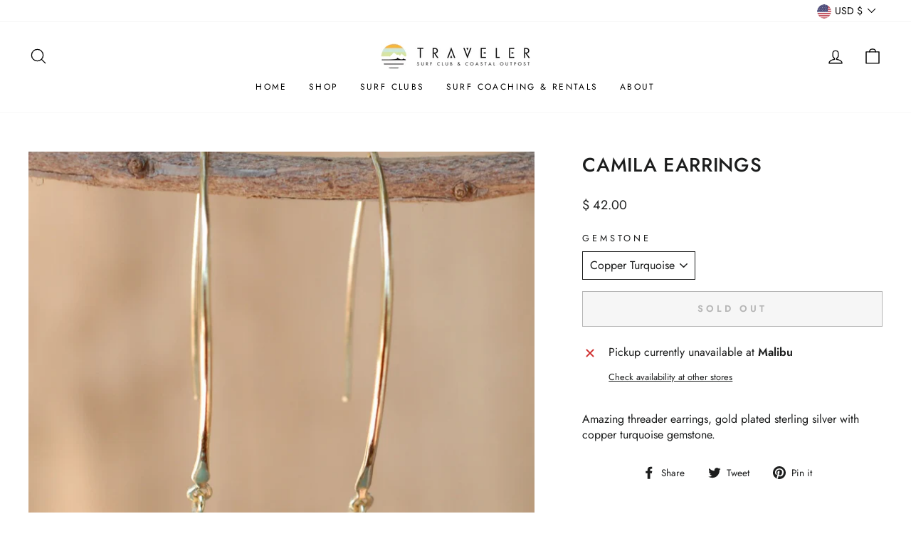

--- FILE ---
content_type: text/html
request_url: https://tag.trovo-tag.com/5e5db0a7d41a260f13232864747e84bf
body_size: 576
content:

        <!doctype html>
        <html>
            <body>
                <img src="https://a.remarketstats.com/px/smart/?c=24d1add2443e239&type=img&partner_id=5e5db0a7d41a260f13232864747e84bf&partner_rid=acfc9422-f6e0-11f0-890d-f789c6368b87" height="1", width="1">
                <img src="https://a.usbrowserspeed.com/lds?aid=&pid=5e5db0a7d41a260f13232864747e84bf&external_id=&rid=acfc9422-f6e0-11f0-890d-f789c6368b87&v=iframe-1.0.0&rurl=https%3A%2F%2Ftravelersurfclub.com%2Fproducts%2Fcamila-earings&ref=" height="1", width="1">
                <img src="https://match.prod.bidr.io/cookie-sync/fivebyfive" height="1", width="1">
            </body>
        </html>
    

--- FILE ---
content_type: text/javascript; charset=utf-8
request_url: https://travelersurfclub.com/products/camila-earings.js
body_size: 679
content:
{"id":6654037164113,"title":"Camila Earrings","handle":"camila-earings","description":"Amazing threader earrings, gold plated sterling silver with copper turquoise gemstone.","published_at":"2021-10-03T15:20:22-07:00","created_at":"2021-09-24T13:51:13-07:00","vendor":"ByCila","type":"Jewelry","tags":["Earrings"],"price":4200,"price_min":4200,"price_max":4200,"available":false,"price_varies":false,"compare_at_price":null,"compare_at_price_min":0,"compare_at_price_max":0,"compare_at_price_varies":false,"variants":[{"id":45268936786227,"title":"Copper Turquoise","option1":"Copper Turquoise","option2":null,"option3":null,"sku":"","requires_shipping":true,"taxable":true,"featured_image":{"id":28834920595537,"product_id":6654037164113,"position":1,"created_at":"2021-09-27T12:04:15-07:00","updated_at":"2023-06-01T14:30:02-07:00","alt":null,"width":868,"height":868,"src":"https:\/\/cdn.shopify.com\/s\/files\/1\/1242\/1366\/products\/ScreenShot2021-09-27at11.55.44AM.png?v=1685655002","variant_ids":[45268936786227]},"available":false,"name":"Camila Earrings - Copper Turquoise","public_title":"Copper Turquoise","options":["Copper Turquoise"],"price":4200,"weight":113,"compare_at_price":null,"inventory_quantity":0,"inventory_management":"shopify","inventory_policy":"deny","barcode":"36037713","featured_media":{"alt":null,"id":21153261289553,"position":1,"preview_image":{"aspect_ratio":1.0,"height":868,"width":868,"src":"https:\/\/cdn.shopify.com\/s\/files\/1\/1242\/1366\/products\/ScreenShot2021-09-27at11.55.44AM.png?v=1685655002"}},"requires_selling_plan":false,"selling_plan_allocations":[]}],"images":["\/\/cdn.shopify.com\/s\/files\/1\/1242\/1366\/products\/ScreenShot2021-09-27at11.55.44AM.png?v=1685655002"],"featured_image":"\/\/cdn.shopify.com\/s\/files\/1\/1242\/1366\/products\/ScreenShot2021-09-27at11.55.44AM.png?v=1685655002","options":[{"name":"Gemstone","position":1,"values":["Copper Turquoise"]}],"url":"\/products\/camila-earings","media":[{"alt":null,"id":21153261289553,"position":1,"preview_image":{"aspect_ratio":1.0,"height":868,"width":868,"src":"https:\/\/cdn.shopify.com\/s\/files\/1\/1242\/1366\/products\/ScreenShot2021-09-27at11.55.44AM.png?v=1685655002"},"aspect_ratio":1.0,"height":868,"media_type":"image","src":"https:\/\/cdn.shopify.com\/s\/files\/1\/1242\/1366\/products\/ScreenShot2021-09-27at11.55.44AM.png?v=1685655002","width":868}],"requires_selling_plan":false,"selling_plan_groups":[]}